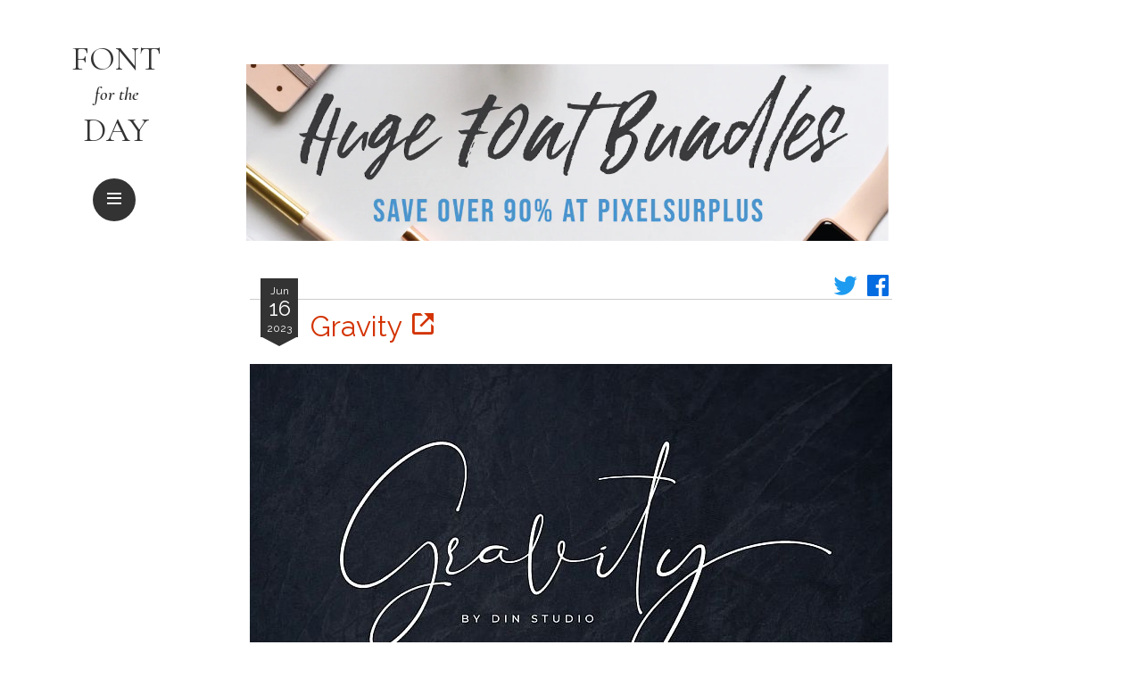

--- FILE ---
content_type: text/html; charset=UTF-8
request_url: https://feoh.design/font/script/gravity.html
body_size: 44705
content:
<!doctype html>
<html lang="ja" prefix="og: https://ogp.me/ns#">
<head>
	<meta charset="utf-8">
	<meta name="viewport" content="width=device-width,minimum-scale=1,initial-scale=1">
	<title>
Gravity &#8211; Font for the Day	</title>
	<meta name="description" content="本日語呂合わせで『無重力の日』だそうなのでこちら。ゆったりしたシグネチャースクリプト。ループの大きな読みやすいタイプで、4つのフォントに分かれていてそれぞれにグリフがちょっとずつ違う。小文字にはエンディングストロークのオ [&hellip;]">
	<meta name="author" content="宮里文崇">
	<meta name="thumbnail" content="https://feoh.design/font/wp-content/uploads/2023/06/gravity.jpg">
	<meta name="note:card" content="summary_large_image">
	<meta property="twitter:card" content="summary_large_image">
	<meta property="twitter:creator" content="@fumiyazato">
	<meta property="og:type" content="article">
	<meta property="og:title" content="Gravity">
	<meta property="og:image" content="https://feoh.design/font/wp-content/uploads/2023/06/gravity.jpg">
	<meta property="og:image:width" content="720">
	<meta property="og:image:height" content="480">
	<meta property="og:url" content="https://feoh.design/font/script/gravity.html">
	<meta property="og:description" content="本日語呂合わせで『無重力の日』だそうなのでこちら。ゆったりしたシグネチャースクリプト。ループの大きな読みやすいタイプで、4つのフォントに分かれていてそれぞれにグリフがちょっとずつ違う。小文字にはエンディングストロークのオ [&hellip;]">
	<meta property="og:site_name" content="Font for the Day">
	<meta property="fb:app_id" content="372298469506033">
	<link rel="icon" type="image/svg+xml" size="any" href="https://feoh.design/favicon.svg">
	<linK rel="apple-touch-icon" href="https://feoh.design/apple-touch-icon.png">
	<link rel="alternate" type="application/rss+xml" title="Font for the Day" href="https://feoh.design/font/feed">
	<link rel="canonical" href="https://feoh.design/font/script/gravity.html">
	<script async src="https://pagead2.googlesyndication.com/pagead/js/adsbygoogle.js?client=ca-pub-1373475182518146" crossorigin="anonymous"></script>
	<meta name='robots' content='max-image-preview:large' />
<link rel='dns-prefetch' href='//webfonts.sakura.ne.jp' />
<link rel='dns-prefetch' href='//fonts.googleapis.com' />
<link rel='dns-prefetch' href='//unpkg.com' />
<style id='wp-img-auto-sizes-contain-inline-css' type='text/css'>
img:is([sizes=auto i],[sizes^="auto," i]){contain-intrinsic-size:3000px 1500px}
/*# sourceURL=wp-img-auto-sizes-contain-inline-css */
</style>
<link rel='stylesheet' id='google-fonts-css' href='https://fonts.googleapis.com/css?family=Raleway%3A400%2C400i%2C700%2C700i%7CCormorant+Garamond%3A400%2C600i%2C700&#038;ver=6.9' type='text/css' media='all' />
<link rel='stylesheet' id='box-icons-css' href='https://unpkg.com/boxicons@2.1.4/css/boxicons.min.css' type='text/css' media='all' />
<link rel='stylesheet' id='fftd-css' href='https://feoh.design/font/wp-content/themes/fftd-2023/css/common.css?ver=1767256775' type='text/css' media='all' />
<style id='wp-block-library-inline-css' type='text/css'>
:root{--wp-block-synced-color:#7a00df;--wp-block-synced-color--rgb:122,0,223;--wp-bound-block-color:var(--wp-block-synced-color);--wp-editor-canvas-background:#ddd;--wp-admin-theme-color:#007cba;--wp-admin-theme-color--rgb:0,124,186;--wp-admin-theme-color-darker-10:#006ba1;--wp-admin-theme-color-darker-10--rgb:0,107,160.5;--wp-admin-theme-color-darker-20:#005a87;--wp-admin-theme-color-darker-20--rgb:0,90,135;--wp-admin-border-width-focus:2px}@media (min-resolution:192dpi){:root{--wp-admin-border-width-focus:1.5px}}.wp-element-button{cursor:pointer}:root .has-very-light-gray-background-color{background-color:#eee}:root .has-very-dark-gray-background-color{background-color:#313131}:root .has-very-light-gray-color{color:#eee}:root .has-very-dark-gray-color{color:#313131}:root .has-vivid-green-cyan-to-vivid-cyan-blue-gradient-background{background:linear-gradient(135deg,#00d084,#0693e3)}:root .has-purple-crush-gradient-background{background:linear-gradient(135deg,#34e2e4,#4721fb 50%,#ab1dfe)}:root .has-hazy-dawn-gradient-background{background:linear-gradient(135deg,#faaca8,#dad0ec)}:root .has-subdued-olive-gradient-background{background:linear-gradient(135deg,#fafae1,#67a671)}:root .has-atomic-cream-gradient-background{background:linear-gradient(135deg,#fdd79a,#004a59)}:root .has-nightshade-gradient-background{background:linear-gradient(135deg,#330968,#31cdcf)}:root .has-midnight-gradient-background{background:linear-gradient(135deg,#020381,#2874fc)}:root{--wp--preset--font-size--normal:16px;--wp--preset--font-size--huge:42px}.has-regular-font-size{font-size:1em}.has-larger-font-size{font-size:2.625em}.has-normal-font-size{font-size:var(--wp--preset--font-size--normal)}.has-huge-font-size{font-size:var(--wp--preset--font-size--huge)}.has-text-align-center{text-align:center}.has-text-align-left{text-align:left}.has-text-align-right{text-align:right}.has-fit-text{white-space:nowrap!important}#end-resizable-editor-section{display:none}.aligncenter{clear:both}.items-justified-left{justify-content:flex-start}.items-justified-center{justify-content:center}.items-justified-right{justify-content:flex-end}.items-justified-space-between{justify-content:space-between}.screen-reader-text{border:0;clip-path:inset(50%);height:1px;margin:-1px;overflow:hidden;padding:0;position:absolute;width:1px;word-wrap:normal!important}.screen-reader-text:focus{background-color:#ddd;clip-path:none;color:#444;display:block;font-size:1em;height:auto;left:5px;line-height:normal;padding:15px 23px 14px;text-decoration:none;top:5px;width:auto;z-index:100000}html :where(.has-border-color){border-style:solid}html :where([style*=border-top-color]){border-top-style:solid}html :where([style*=border-right-color]){border-right-style:solid}html :where([style*=border-bottom-color]){border-bottom-style:solid}html :where([style*=border-left-color]){border-left-style:solid}html :where([style*=border-width]){border-style:solid}html :where([style*=border-top-width]){border-top-style:solid}html :where([style*=border-right-width]){border-right-style:solid}html :where([style*=border-bottom-width]){border-bottom-style:solid}html :where([style*=border-left-width]){border-left-style:solid}html :where(img[class*=wp-image-]){height:auto;max-width:100%}:where(figure){margin:0 0 1em}html :where(.is-position-sticky){--wp-admin--admin-bar--position-offset:var(--wp-admin--admin-bar--height,0px)}@media screen and (max-width:600px){html :where(.is-position-sticky){--wp-admin--admin-bar--position-offset:0px}}

/*# sourceURL=wp-block-library-inline-css */
</style><style id='global-styles-inline-css' type='text/css'>
:root{--wp--preset--aspect-ratio--square: 1;--wp--preset--aspect-ratio--4-3: 4/3;--wp--preset--aspect-ratio--3-4: 3/4;--wp--preset--aspect-ratio--3-2: 3/2;--wp--preset--aspect-ratio--2-3: 2/3;--wp--preset--aspect-ratio--16-9: 16/9;--wp--preset--aspect-ratio--9-16: 9/16;--wp--preset--color--black: #000000;--wp--preset--color--cyan-bluish-gray: #abb8c3;--wp--preset--color--white: #ffffff;--wp--preset--color--pale-pink: #f78da7;--wp--preset--color--vivid-red: #cf2e2e;--wp--preset--color--luminous-vivid-orange: #ff6900;--wp--preset--color--luminous-vivid-amber: #fcb900;--wp--preset--color--light-green-cyan: #7bdcb5;--wp--preset--color--vivid-green-cyan: #00d084;--wp--preset--color--pale-cyan-blue: #8ed1fc;--wp--preset--color--vivid-cyan-blue: #0693e3;--wp--preset--color--vivid-purple: #9b51e0;--wp--preset--gradient--vivid-cyan-blue-to-vivid-purple: linear-gradient(135deg,rgb(6,147,227) 0%,rgb(155,81,224) 100%);--wp--preset--gradient--light-green-cyan-to-vivid-green-cyan: linear-gradient(135deg,rgb(122,220,180) 0%,rgb(0,208,130) 100%);--wp--preset--gradient--luminous-vivid-amber-to-luminous-vivid-orange: linear-gradient(135deg,rgb(252,185,0) 0%,rgb(255,105,0) 100%);--wp--preset--gradient--luminous-vivid-orange-to-vivid-red: linear-gradient(135deg,rgb(255,105,0) 0%,rgb(207,46,46) 100%);--wp--preset--gradient--very-light-gray-to-cyan-bluish-gray: linear-gradient(135deg,rgb(238,238,238) 0%,rgb(169,184,195) 100%);--wp--preset--gradient--cool-to-warm-spectrum: linear-gradient(135deg,rgb(74,234,220) 0%,rgb(151,120,209) 20%,rgb(207,42,186) 40%,rgb(238,44,130) 60%,rgb(251,105,98) 80%,rgb(254,248,76) 100%);--wp--preset--gradient--blush-light-purple: linear-gradient(135deg,rgb(255,206,236) 0%,rgb(152,150,240) 100%);--wp--preset--gradient--blush-bordeaux: linear-gradient(135deg,rgb(254,205,165) 0%,rgb(254,45,45) 50%,rgb(107,0,62) 100%);--wp--preset--gradient--luminous-dusk: linear-gradient(135deg,rgb(255,203,112) 0%,rgb(199,81,192) 50%,rgb(65,88,208) 100%);--wp--preset--gradient--pale-ocean: linear-gradient(135deg,rgb(255,245,203) 0%,rgb(182,227,212) 50%,rgb(51,167,181) 100%);--wp--preset--gradient--electric-grass: linear-gradient(135deg,rgb(202,248,128) 0%,rgb(113,206,126) 100%);--wp--preset--gradient--midnight: linear-gradient(135deg,rgb(2,3,129) 0%,rgb(40,116,252) 100%);--wp--preset--font-size--small: 13px;--wp--preset--font-size--medium: 20px;--wp--preset--font-size--large: 36px;--wp--preset--font-size--x-large: 42px;--wp--preset--spacing--20: 0.44rem;--wp--preset--spacing--30: 0.67rem;--wp--preset--spacing--40: 1rem;--wp--preset--spacing--50: 1.5rem;--wp--preset--spacing--60: 2.25rem;--wp--preset--spacing--70: 3.38rem;--wp--preset--spacing--80: 5.06rem;--wp--preset--shadow--natural: 6px 6px 9px rgba(0, 0, 0, 0.2);--wp--preset--shadow--deep: 12px 12px 50px rgba(0, 0, 0, 0.4);--wp--preset--shadow--sharp: 6px 6px 0px rgba(0, 0, 0, 0.2);--wp--preset--shadow--outlined: 6px 6px 0px -3px rgb(255, 255, 255), 6px 6px rgb(0, 0, 0);--wp--preset--shadow--crisp: 6px 6px 0px rgb(0, 0, 0);}:where(.is-layout-flex){gap: 0.5em;}:where(.is-layout-grid){gap: 0.5em;}body .is-layout-flex{display: flex;}.is-layout-flex{flex-wrap: wrap;align-items: center;}.is-layout-flex > :is(*, div){margin: 0;}body .is-layout-grid{display: grid;}.is-layout-grid > :is(*, div){margin: 0;}:where(.wp-block-columns.is-layout-flex){gap: 2em;}:where(.wp-block-columns.is-layout-grid){gap: 2em;}:where(.wp-block-post-template.is-layout-flex){gap: 1.25em;}:where(.wp-block-post-template.is-layout-grid){gap: 1.25em;}.has-black-color{color: var(--wp--preset--color--black) !important;}.has-cyan-bluish-gray-color{color: var(--wp--preset--color--cyan-bluish-gray) !important;}.has-white-color{color: var(--wp--preset--color--white) !important;}.has-pale-pink-color{color: var(--wp--preset--color--pale-pink) !important;}.has-vivid-red-color{color: var(--wp--preset--color--vivid-red) !important;}.has-luminous-vivid-orange-color{color: var(--wp--preset--color--luminous-vivid-orange) !important;}.has-luminous-vivid-amber-color{color: var(--wp--preset--color--luminous-vivid-amber) !important;}.has-light-green-cyan-color{color: var(--wp--preset--color--light-green-cyan) !important;}.has-vivid-green-cyan-color{color: var(--wp--preset--color--vivid-green-cyan) !important;}.has-pale-cyan-blue-color{color: var(--wp--preset--color--pale-cyan-blue) !important;}.has-vivid-cyan-blue-color{color: var(--wp--preset--color--vivid-cyan-blue) !important;}.has-vivid-purple-color{color: var(--wp--preset--color--vivid-purple) !important;}.has-black-background-color{background-color: var(--wp--preset--color--black) !important;}.has-cyan-bluish-gray-background-color{background-color: var(--wp--preset--color--cyan-bluish-gray) !important;}.has-white-background-color{background-color: var(--wp--preset--color--white) !important;}.has-pale-pink-background-color{background-color: var(--wp--preset--color--pale-pink) !important;}.has-vivid-red-background-color{background-color: var(--wp--preset--color--vivid-red) !important;}.has-luminous-vivid-orange-background-color{background-color: var(--wp--preset--color--luminous-vivid-orange) !important;}.has-luminous-vivid-amber-background-color{background-color: var(--wp--preset--color--luminous-vivid-amber) !important;}.has-light-green-cyan-background-color{background-color: var(--wp--preset--color--light-green-cyan) !important;}.has-vivid-green-cyan-background-color{background-color: var(--wp--preset--color--vivid-green-cyan) !important;}.has-pale-cyan-blue-background-color{background-color: var(--wp--preset--color--pale-cyan-blue) !important;}.has-vivid-cyan-blue-background-color{background-color: var(--wp--preset--color--vivid-cyan-blue) !important;}.has-vivid-purple-background-color{background-color: var(--wp--preset--color--vivid-purple) !important;}.has-black-border-color{border-color: var(--wp--preset--color--black) !important;}.has-cyan-bluish-gray-border-color{border-color: var(--wp--preset--color--cyan-bluish-gray) !important;}.has-white-border-color{border-color: var(--wp--preset--color--white) !important;}.has-pale-pink-border-color{border-color: var(--wp--preset--color--pale-pink) !important;}.has-vivid-red-border-color{border-color: var(--wp--preset--color--vivid-red) !important;}.has-luminous-vivid-orange-border-color{border-color: var(--wp--preset--color--luminous-vivid-orange) !important;}.has-luminous-vivid-amber-border-color{border-color: var(--wp--preset--color--luminous-vivid-amber) !important;}.has-light-green-cyan-border-color{border-color: var(--wp--preset--color--light-green-cyan) !important;}.has-vivid-green-cyan-border-color{border-color: var(--wp--preset--color--vivid-green-cyan) !important;}.has-pale-cyan-blue-border-color{border-color: var(--wp--preset--color--pale-cyan-blue) !important;}.has-vivid-cyan-blue-border-color{border-color: var(--wp--preset--color--vivid-cyan-blue) !important;}.has-vivid-purple-border-color{border-color: var(--wp--preset--color--vivid-purple) !important;}.has-vivid-cyan-blue-to-vivid-purple-gradient-background{background: var(--wp--preset--gradient--vivid-cyan-blue-to-vivid-purple) !important;}.has-light-green-cyan-to-vivid-green-cyan-gradient-background{background: var(--wp--preset--gradient--light-green-cyan-to-vivid-green-cyan) !important;}.has-luminous-vivid-amber-to-luminous-vivid-orange-gradient-background{background: var(--wp--preset--gradient--luminous-vivid-amber-to-luminous-vivid-orange) !important;}.has-luminous-vivid-orange-to-vivid-red-gradient-background{background: var(--wp--preset--gradient--luminous-vivid-orange-to-vivid-red) !important;}.has-very-light-gray-to-cyan-bluish-gray-gradient-background{background: var(--wp--preset--gradient--very-light-gray-to-cyan-bluish-gray) !important;}.has-cool-to-warm-spectrum-gradient-background{background: var(--wp--preset--gradient--cool-to-warm-spectrum) !important;}.has-blush-light-purple-gradient-background{background: var(--wp--preset--gradient--blush-light-purple) !important;}.has-blush-bordeaux-gradient-background{background: var(--wp--preset--gradient--blush-bordeaux) !important;}.has-luminous-dusk-gradient-background{background: var(--wp--preset--gradient--luminous-dusk) !important;}.has-pale-ocean-gradient-background{background: var(--wp--preset--gradient--pale-ocean) !important;}.has-electric-grass-gradient-background{background: var(--wp--preset--gradient--electric-grass) !important;}.has-midnight-gradient-background{background: var(--wp--preset--gradient--midnight) !important;}.has-small-font-size{font-size: var(--wp--preset--font-size--small) !important;}.has-medium-font-size{font-size: var(--wp--preset--font-size--medium) !important;}.has-large-font-size{font-size: var(--wp--preset--font-size--large) !important;}.has-x-large-font-size{font-size: var(--wp--preset--font-size--x-large) !important;}
/*# sourceURL=global-styles-inline-css */
</style>

<style id='classic-theme-styles-inline-css' type='text/css'>
/*! This file is auto-generated */
.wp-block-button__link{color:#fff;background-color:#32373c;border-radius:9999px;box-shadow:none;text-decoration:none;padding:calc(.667em + 2px) calc(1.333em + 2px);font-size:1.125em}.wp-block-file__button{background:#32373c;color:#fff;text-decoration:none}
/*# sourceURL=/wp-includes/css/classic-themes.min.css */
</style>
<script type="text/javascript" src="https://webfonts.sakura.ne.jp/js/sakurav3.js?ver=6.9" id="morisawa-js"></script>
<script type="text/javascript" src="https://feoh.design/font/wp-includes/js/jquery/jquery.min.js?ver=3.7.1" id="jquery-core-js"></script>
<script type="text/javascript" src="https://feoh.design/font/wp-includes/js/jquery/jquery-migrate.min.js?ver=3.4.1" id="jquery-migrate-js"></script>
<script type="text/javascript" src="https://feoh.design/font/wp-content/themes/fftd-2023/js/common.js?ver=1684735143" id="fftd-js"></script>
<link rel="https://api.w.org/" href="https://feoh.design/font/wp-json/" /><link rel="alternate" title="JSON" type="application/json" href="https://feoh.design/font/wp-json/wp/v2/posts/9253" /><link rel="canonical" href="https://feoh.design/font/script/gravity.html" />
<link rel='shortlink' href='https://feoh.design/font/?p=9253' />
<meta name="generator" content="performance-lab 4.0.1; plugins: ">
		<script>
		(function(c,l,a,r,i,t,y){
			c[a]=c[a]||function(){(c[a].q=c[a].q||[]).push(arguments)};
			t=l.createElement(r);t.async=1;t.src="https://www.clarity.ms/tag/"+i;
			y=l.getElementsByTagName(r)[0];y.parentNode.insertBefore(t,y);
		})(window, document, "clarity", "script", "g6782jrmkx");
	</script>
		<script async src="https://www.googletagmanager.com/gtag/js?id=G-BWJZSJN50E"></script>
	<script>
		window.dataLayer = window.dataLayer || [];
		function gtag(){dataLayer.push(arguments);}
		gtag('js', new Date());

		gtag('config', 'G-BWJZSJN50E');
	</script>
	<!--
		<PageMap>
			<DataObject type="thumbnail">
				<Attribute name="src" value="https://feoh.design/font/wp-content/uploads/2023/06/gravity.jpg">
				<Attribute name="width" value="720">
				<Attribute name="height" value="480">
			</DataObject>
		</PageMap>
	-->
</head>
<body>
	<header id="header">
		<button id="toggle" type="button"><i class="bx bx-menu bx-tada-hover"></i></button>
		<h1><a href="https://feoh.design/font/">Font <span>for the</span> Day</a></h1>
	</header>

	
	<div id="overall"></div>

	<nav id="nav">
		<form method="get" action="https://feoh.design/font/" target="_top" class="search-form">
			<input type="hidden" name="orderby" value="date">
			<input type="hidden" name="order" value="desc">
			<div>
				<input type="search" name="s" value="" placeholder="検索" required>
			</div>
			<button><i class="bx bx-search-alt"></i></button>
		</form>
		<ul>
			<li><a href="https://feoh.design/font/"><i class="bx bx-home"></i> ホーム</a></li>
			<li>
				<span>カテゴリー:</span>
				<ul>
										<li><a href="https://feoh.design/font/category/sans-serif">サンセリフ (592)</a></li>
										<li><a href="https://feoh.design/font/category/serif">セリフ (563)</a></li>
										<li><a href="https://feoh.design/font/category/slab-serif">スラブセリフ (76)</a></li>
										<li><a href="https://feoh.design/font/category/script">スクリプト (688)</a></li>
										<li><a href="https://feoh.design/font/category/display">ディスプレイ (1284)</a></li>
										<li><a href="https://feoh.design/font/category/blackletter">ブラックレター (54)</a></li>
										<li><a href="https://feoh.design/font/category/symbols">シンボル (43)</a></li>
									</ul>
			</li>
			<li><a href="https://feoh.design/font/recommend-tags">必見のお勧めタグ</a></li>
			<li><a href="https://feoh.design/font/ranking">人気ランキング</a></li>
			<li>
				<details>
					<summary>月別アーカイブ <i class="bx bx-caret-down"></i></summary>
					<ul>
												<li>
							<a href="https://feoh.design/font/2026/">2026年</a>
							<ul>
																<li><a href="https://feoh.design/font/2026/01/">1月</a></li>
															</ul>
						</li>
												<li>
							<a href="https://feoh.design/font/2025/">2025年</a>
							<ul>
																<li><a href="https://feoh.design/font/2025/01/">1月</a></li>
																<li><a href="https://feoh.design/font/2025/02/">2月</a></li>
																<li><a href="https://feoh.design/font/2025/03/">3月</a></li>
																<li><a href="https://feoh.design/font/2025/04/">4月</a></li>
																<li><a href="https://feoh.design/font/2025/05/">5月</a></li>
																<li><a href="https://feoh.design/font/2025/06/">6月</a></li>
																<li><a href="https://feoh.design/font/2025/07/">7月</a></li>
																<li><a href="https://feoh.design/font/2025/08/">8月</a></li>
																<li><a href="https://feoh.design/font/2025/09/">9月</a></li>
																<li><a href="https://feoh.design/font/2025/10/">10月</a></li>
																<li><a href="https://feoh.design/font/2025/11/">11月</a></li>
																<li><a href="https://feoh.design/font/2025/12/">12月</a></li>
															</ul>
						</li>
												<li>
							<a href="https://feoh.design/font/2024/">2024年</a>
							<ul>
																<li><a href="https://feoh.design/font/2024/01/">1月</a></li>
																<li><a href="https://feoh.design/font/2024/02/">2月</a></li>
																<li><a href="https://feoh.design/font/2024/03/">3月</a></li>
																<li><a href="https://feoh.design/font/2024/04/">4月</a></li>
																<li><a href="https://feoh.design/font/2024/05/">5月</a></li>
																<li><a href="https://feoh.design/font/2024/06/">6月</a></li>
																<li><a href="https://feoh.design/font/2024/07/">7月</a></li>
																<li><a href="https://feoh.design/font/2024/08/">8月</a></li>
																<li><a href="https://feoh.design/font/2024/09/">9月</a></li>
																<li><a href="https://feoh.design/font/2024/10/">10月</a></li>
																<li><a href="https://feoh.design/font/2024/11/">11月</a></li>
																<li><a href="https://feoh.design/font/2024/12/">12月</a></li>
															</ul>
						</li>
												<li>
							<a href="https://feoh.design/font/2023/">2023年</a>
							<ul>
																<li><a href="https://feoh.design/font/2023/01/">1月</a></li>
																<li><a href="https://feoh.design/font/2023/02/">2月</a></li>
																<li><a href="https://feoh.design/font/2023/03/">3月</a></li>
																<li><a href="https://feoh.design/font/2023/04/">4月</a></li>
																<li><a href="https://feoh.design/font/2023/05/">5月</a></li>
																<li><a href="https://feoh.design/font/2023/06/">6月</a></li>
																<li><a href="https://feoh.design/font/2023/07/">7月</a></li>
																<li><a href="https://feoh.design/font/2023/08/">8月</a></li>
																<li><a href="https://feoh.design/font/2023/09/">9月</a></li>
																<li><a href="https://feoh.design/font/2023/10/">10月</a></li>
																<li><a href="https://feoh.design/font/2023/11/">11月</a></li>
																<li><a href="https://feoh.design/font/2023/12/">12月</a></li>
															</ul>
						</li>
												<li>
							<a href="https://feoh.design/font/2022/">2022年</a>
							<ul>
																<li><a href="https://feoh.design/font/2022/01/">1月</a></li>
																<li><a href="https://feoh.design/font/2022/02/">2月</a></li>
																<li><a href="https://feoh.design/font/2022/03/">3月</a></li>
																<li><a href="https://feoh.design/font/2022/04/">4月</a></li>
																<li><a href="https://feoh.design/font/2022/05/">5月</a></li>
																<li><a href="https://feoh.design/font/2022/06/">6月</a></li>
																<li><a href="https://feoh.design/font/2022/07/">7月</a></li>
																<li><a href="https://feoh.design/font/2022/08/">8月</a></li>
																<li><a href="https://feoh.design/font/2022/09/">9月</a></li>
																<li><a href="https://feoh.design/font/2022/10/">10月</a></li>
																<li><a href="https://feoh.design/font/2022/11/">11月</a></li>
																<li><a href="https://feoh.design/font/2022/12/">12月</a></li>
															</ul>
						</li>
												<li>
							<a href="https://feoh.design/font/2021/">2021年</a>
							<ul>
																<li><a href="https://feoh.design/font/2021/01/">1月</a></li>
																<li><a href="https://feoh.design/font/2021/02/">2月</a></li>
																<li><a href="https://feoh.design/font/2021/03/">3月</a></li>
																<li><a href="https://feoh.design/font/2021/04/">4月</a></li>
																<li><a href="https://feoh.design/font/2021/05/">5月</a></li>
																<li><a href="https://feoh.design/font/2021/06/">6月</a></li>
																<li><a href="https://feoh.design/font/2021/07/">7月</a></li>
																<li><a href="https://feoh.design/font/2021/08/">8月</a></li>
																<li><a href="https://feoh.design/font/2021/09/">9月</a></li>
																<li><a href="https://feoh.design/font/2021/10/">10月</a></li>
																<li><a href="https://feoh.design/font/2021/11/">11月</a></li>
																<li><a href="https://feoh.design/font/2021/12/">12月</a></li>
															</ul>
						</li>
												<li>
							<a href="https://feoh.design/font/2020/">2020年</a>
							<ul>
																<li><a href="https://feoh.design/font/2020/01/">1月</a></li>
																<li><a href="https://feoh.design/font/2020/02/">2月</a></li>
																<li><a href="https://feoh.design/font/2020/03/">3月</a></li>
																<li><a href="https://feoh.design/font/2020/04/">4月</a></li>
																<li><a href="https://feoh.design/font/2020/05/">5月</a></li>
																<li><a href="https://feoh.design/font/2020/06/">6月</a></li>
																<li><a href="https://feoh.design/font/2020/07/">7月</a></li>
																<li><a href="https://feoh.design/font/2020/08/">8月</a></li>
																<li><a href="https://feoh.design/font/2020/09/">9月</a></li>
																<li><a href="https://feoh.design/font/2020/10/">10月</a></li>
																<li><a href="https://feoh.design/font/2020/11/">11月</a></li>
																<li><a href="https://feoh.design/font/2020/12/">12月</a></li>
															</ul>
						</li>
												<li>
							<a href="https://feoh.design/font/2019/">2019年</a>
							<ul>
																<li><a href="https://feoh.design/font/2019/01/">1月</a></li>
																<li><a href="https://feoh.design/font/2019/02/">2月</a></li>
																<li><a href="https://feoh.design/font/2019/03/">3月</a></li>
																<li><a href="https://feoh.design/font/2019/04/">4月</a></li>
																<li><a href="https://feoh.design/font/2019/05/">5月</a></li>
																<li><a href="https://feoh.design/font/2019/06/">6月</a></li>
																<li><a href="https://feoh.design/font/2019/07/">7月</a></li>
																<li><a href="https://feoh.design/font/2019/08/">8月</a></li>
																<li><a href="https://feoh.design/font/2019/09/">9月</a></li>
																<li><a href="https://feoh.design/font/2019/10/">10月</a></li>
																<li><a href="https://feoh.design/font/2019/11/">11月</a></li>
																<li><a href="https://feoh.design/font/2019/12/">12月</a></li>
															</ul>
						</li>
												<li>
							<a href="https://feoh.design/font/2018/">2018年</a>
							<ul>
																<li><a href="https://feoh.design/font/2018/01/">1月</a></li>
																<li><a href="https://feoh.design/font/2018/02/">2月</a></li>
																<li><a href="https://feoh.design/font/2018/03/">3月</a></li>
																<li><a href="https://feoh.design/font/2018/04/">4月</a></li>
																<li><a href="https://feoh.design/font/2018/05/">5月</a></li>
																<li><a href="https://feoh.design/font/2018/06/">6月</a></li>
																<li><a href="https://feoh.design/font/2018/07/">7月</a></li>
																<li><a href="https://feoh.design/font/2018/08/">8月</a></li>
																<li><a href="https://feoh.design/font/2018/09/">9月</a></li>
																<li><a href="https://feoh.design/font/2018/10/">10月</a></li>
																<li><a href="https://feoh.design/font/2018/11/">11月</a></li>
																<li><a href="https://feoh.design/font/2018/12/">12月</a></li>
															</ul>
						</li>
												<li>
							<a href="https://feoh.design/font/2017/">2017年</a>
							<ul>
																<li><a href="https://feoh.design/font/2017/01/">1月</a></li>
																<li><a href="https://feoh.design/font/2017/02/">2月</a></li>
																<li><a href="https://feoh.design/font/2017/03/">3月</a></li>
																<li><a href="https://feoh.design/font/2017/04/">4月</a></li>
																<li><a href="https://feoh.design/font/2017/05/">5月</a></li>
																<li><a href="https://feoh.design/font/2017/06/">6月</a></li>
																<li><a href="https://feoh.design/font/2017/07/">7月</a></li>
																<li><a href="https://feoh.design/font/2017/08/">8月</a></li>
																<li><a href="https://feoh.design/font/2017/09/">9月</a></li>
																<li><a href="https://feoh.design/font/2017/10/">10月</a></li>
																<li><a href="https://feoh.design/font/2017/11/">11月</a></li>
																<li><a href="https://feoh.design/font/2017/12/">12月</a></li>
															</ul>
						</li>
												<li>
							<a href="https://feoh.design/font/2016/">2016年</a>
							<ul>
																<li><a href="https://feoh.design/font/2016/01/">1月</a></li>
																<li><a href="https://feoh.design/font/2016/02/">2月</a></li>
																<li><a href="https://feoh.design/font/2016/03/">3月</a></li>
																<li><a href="https://feoh.design/font/2016/04/">4月</a></li>
																<li><a href="https://feoh.design/font/2016/05/">5月</a></li>
																<li><a href="https://feoh.design/font/2016/06/">6月</a></li>
																<li><a href="https://feoh.design/font/2016/07/">7月</a></li>
																<li><a href="https://feoh.design/font/2016/08/">8月</a></li>
																<li><a href="https://feoh.design/font/2016/09/">9月</a></li>
																<li><a href="https://feoh.design/font/2016/10/">10月</a></li>
																<li><a href="https://feoh.design/font/2016/11/">11月</a></li>
																<li><a href="https://feoh.design/font/2016/12/">12月</a></li>
															</ul>
						</li>
												<li>
							<a href="https://feoh.design/font/2015/">2015年</a>
							<ul>
																<li><a href="https://feoh.design/font/2015/01/">1月</a></li>
																<li><a href="https://feoh.design/font/2015/02/">2月</a></li>
																<li><a href="https://feoh.design/font/2015/03/">3月</a></li>
																<li><a href="https://feoh.design/font/2015/04/">4月</a></li>
																<li><a href="https://feoh.design/font/2015/05/">5月</a></li>
																<li><a href="https://feoh.design/font/2015/06/">6月</a></li>
																<li><a href="https://feoh.design/font/2015/07/">7月</a></li>
																<li><a href="https://feoh.design/font/2015/08/">8月</a></li>
																<li><a href="https://feoh.design/font/2015/09/">9月</a></li>
																<li><a href="https://feoh.design/font/2015/10/">10月</a></li>
																<li><a href="https://feoh.design/font/2015/11/">11月</a></li>
																<li><a href="https://feoh.design/font/2015/12/">12月</a></li>
															</ul>
						</li>
												<li>
							<a href="https://feoh.design/font/2014/">2014年</a>
							<ul>
																<li><a href="https://feoh.design/font/2014/01/">1月</a></li>
																<li><a href="https://feoh.design/font/2014/02/">2月</a></li>
																<li><a href="https://feoh.design/font/2014/03/">3月</a></li>
																<li><a href="https://feoh.design/font/2014/04/">4月</a></li>
																<li><a href="https://feoh.design/font/2014/05/">5月</a></li>
																<li><a href="https://feoh.design/font/2014/06/">6月</a></li>
																<li><a href="https://feoh.design/font/2014/07/">7月</a></li>
																<li><a href="https://feoh.design/font/2014/08/">8月</a></li>
																<li><a href="https://feoh.design/font/2014/09/">9月</a></li>
																<li><a href="https://feoh.design/font/2014/10/">10月</a></li>
																<li><a href="https://feoh.design/font/2014/11/">11月</a></li>
																<li><a href="https://feoh.design/font/2014/12/">12月</a></li>
															</ul>
						</li>
											</ul>
				</details>
			</li>
			<li><a href="https://feoh.design/font/category/books">関連書籍</a></li>
			<li><a href="https://note.com/fumitakamiyazato/n/nba1b4e3a598e" target="_blank">フォント購入方法 <i class="bx bx-link-external"></i></a></li>
			<li><a href="https://feoh.design/font/glossary">用語集</a></li>
			<li><a href="https://feoh.design/font/link">リンク集</a></li>
			<li><a href="https://feoh.design/font/about">ブログについて</a></li>
			<li>
				<a class="icon" href="https://twitter.com/share?url=https%3A%2F%2Ffeoh.design%2Ffont%2F&amp;text=Font+for+the+Day&amp;hashtags=FontForTheDay" target="_blank"><i class="bx bxl-twitter bx-sm"></i></a>
				<a class="icon" href="https://www.facebook.com/share.php?u=https%3A%2F%2Ffeoh.design%2Ffont%2F" target="_blank"><i class="bx bxl-facebook-square bx-sm"></i></a>
				<a class="icon" href="https://feoh.design/font/feed"><i class="bx bx-rss bx-sm"></i></a>
				<a href="https://feedly.com/i/subscription/feed%2Fhttps%3A%2F%2Ffeoh.design%2Ffont%2Ffeed" class="icon" target="_blank"><img id="feedlyFollow" src="https://s1.feedly.com/legacy/feedly-follow-rectangle-volume-medium_2x.png" alt="follow us in feedly" width="71" height="28"></a>
			</li>
		</ul>
		<a href="https://blog.with2.net/link/?id=2101138&cid=1830" title="グラフィックデザインランキング" target="_blank" class="with2"><img width="110" height="31" src="https://blog.with2.net/img/banner/c/banner_1/br_c_1830_1.gif"></a>
	</nav>

	<main>
				<div class="ad728" style="width:728px; margin: 2rem auto">
		<a href="https://www.pixelsurplus.com?ref=ndg3ntj" target="_blank"><img src="https://cdn.shopify.com/s/files/1/1454/7324/files/1200x628_copy.jpg?v=1591812486" width="720" height="377" alt="PixelSurplus"></a>		</div>
		<div class="container">
	<article class="article font" id="post-9253">
			<div class="header">
		<h2 class="title">
									<a href="https://www.kqzyfj.com/click-100665016-15168186?url=https%3A%2F%2Fcreativemarket.com%2Fdonism%2F2752663-Gravity-Handwritten" target="_blank">Gravity <i class='bx bx-link-external'></i></a>
								</h2>
		<time class="publish" datetime="2023-06-16T15:43:44+09:00">
			Jun <span>16</span> 2023		</time>
		<div class="shares">
						<a class="twitter" href="https://x.com/intent/post?url=https%3A%2F%2Ffeoh.design%2Ffont%2Fscript%2Fgravity.html&amp;text=Gravity+@fumiyazato&amp;hashtags=FontForTheDay" target="_blank" title="Twitterでシェア"><i class="bx bxl-twitter"></i></a>
			<a class="facebook" href="https://www.facebook.com/share.php?u=https%3A%2F%2Ffeoh.design%2Ffont%2Fscript%2Fgravity.html" target="_blank" title="Facebookでシェア"><i class="bx bxl-facebook-square"></i></a>
		</div>
	</div>
	<div class="img landscape">
		<a href="https://www.kqzyfj.com/click-100665016-15168186?url=https%3A%2F%2Fcreativemarket.com%2Fdonism%2F2752663-Gravity-Handwritten" title="Gravity の購入ページへ" target="_blank"><img src="https://feoh.design/font/wp-content/uploads/2023/06/gravity.jpg" width="720" height="480" alt="Gravity"></a>	</div>
	<div class="content-wrap">
		<div class="description">
			<p>本日語呂合わせで『無重力の日』だそうなのでこちら。ゆったりしたシグネチャースクリプト。ループの大きな読みやすいタイプで、4つのフォントに分かれていてそれぞれにグリフがちょっとずつ違う。小文字にはエンディングストロークのオルタネートとリガチャーが多数あり。名前に反して理系っぽい雰囲気はまったくない（笑）。</p>
		</div>
		<div class="buy">
						<a href="https://www.kqzyfj.com/click-100665016-15168186?url=https%3A%2F%2Fcreativemarket.com%2Fdonism%2F2752663-Gravity-Handwritten" target="_blank" class="cmarket">
				<i class="bx bxs-cart bx-burst-hover"></i><br>
				<small>with<br>Creative<br>Market</small>
			</a>
					</div>
	</div>
	<ul class="tags"><li><a href="https://feoh.design/font/tag/handwriting" rel="tag">handwriting</a></li><li><a href="https://feoh.design/font/tag/organic" rel="tag">organic</a></li><li><a href="https://feoh.design/font/tag/signature" rel="tag">signature</a></li></ul>	<div class="profile">
		<div class="p-row">
			<div class="label">Category(s)</div>
			<div class="value"><a href="https://feoh.design/font/category/script" rel="category tag">Script</a></div>
		</div>
		<div class="p-row">
			<div class="label">Design Date</div>
			<div class="value">2018</div>
		</div>
		<div class="p-row">
			<div class="label">Designer(s)</div>
			<div class="value">
				<a href="https://feoh.design/font/?s=&amp;orderby=date&amp;order=DESC"></a>			</div>
		</div>
		<div class="p-row">
			<div class="label">Publisher</div>
			<div class="value">
								<a href="https://feoh.design/font/?s=DIN+Studio&amp;orderby=date&amp;order=DESC">DIN Studio</a>
			</div>
		</div>
	</div>
</article>

<script type="application/ld+json">
{
	"@context": "https://schema.org/",
	"@type": "BlogPosting",
	"name": "Gravity",
	"headline": "Gravity",
	"url": "https://feoh.design/font/script/gravity.html",
	"description": "本日語呂合わせで『無重力の日』だそうなのでこちら。ゆったりしたシグネチャースクリプト。ループの大きな読みやすいタイプで、4つのフォントに分かれていてそれぞれにグリフがちょっとずつ違う。小文字にはエンディングストロークのオ [&hellip;]",
	"datePublished": "2023-06-16T15:43:44+09:00",
	"dateModified": "2023-06-16T15:43:44+09:00",
	"image": "https://feoh.design/font/wp-content/uploads/2023/06/gravity.jpg",
	"isPartOf": {
		"@type": "Blog",
		"@id": "https://feoh.design/font/",
		"name": "Font for the Day"
	},
	"author": {
		"@type": "Person",
		"name": "宮里文崇",
		"jobTitle": "Graphic/Web Designer, Calligrapher",
		"additionalName": "Fumitaka Miyazato",
		"url": "https://feoh.design/"
	},
	"publisher": {
		"@type": "Organization",
		"name": "feoh design",
		"url": "https://feoh.design/",
		"address": {
			"@type": "PostalAddress",
			"addressLocality": "那覇市",
			"addressRegion": "沖縄県",
			"addressCountry": "JP"
		}
	}
}
</script>
	<ul class="pager">
		<li class="prev"><a href="https://feoh.design/font/sans-serif/scala-sans.html" rel="prev">&laquo; Prev</a></li>		<li class="next"><a href="https://feoh.design/font/books/font-making-with-glyphs.html" rel="next">Next &raquo;</a></li>	</ul>
</div>
		<div class="container">
						<a href="https://note.com/fumitakamiyazato/n/nba1b4e3a598e" class="htb" target="_blank">
	<div class="htb-img">
		<img src="https://assets.st-note.com/production/uploads/images/34849241/rectangle_large_type_2_788a1366d46a529be882e140997f1c3f.png?width=800" width="800" height="419" alt="海外サイトでの欧文フォント（英語フォント）の購入方法">
	</div>
	<div class="htb-txt">
		<strong>海外サイトでの欧文フォント（英語フォント）の購入方法</strong>
		購入方法を note で解説しています。英語でもだいじょうぶ！ <i class='bx bx-link-external'></i>
	</div>
</a>
		</div>

		<div class="ad300x2">
			<div>
				<a class="coconala-banner" href="https://coconala.com/services/1093112" target="_blank">
					<div class="coconala-img"><img src="https://service-cdn.coconala.com/resize/1220/1240/service_images/original/3e011037-5898143.png" alt="シンプルモダンでおしゃれな欧文ロゴをデザインします"></div>
					<div class="coconala-text">
						<div class="coconala-logo">
							<img src="https://feoh.design/font/wp-content/themes/fftd-2023/img/coconala-logo.svg" width="100" alt="ココナラ">
						</div>
						<p class="coconala-title">シンプルモダンでおしゃれな欧文ロゴをデザインします</p>
						<div class="coconala-user">
							<div class="coconala-user-icon"><img src="https://dplhqivlpbfks.cloudfront.net/resize/coconala_profile/240x240/4b9b96265f2dde72497f4f1f9c924425c563ba4fcef9f0f6f6ee0a8f4431721e/original/22802294/10d502c9544f813f6106c95c9c649e537306f1ee51f2ed4dc321a4f6da16d3d5.png"></div>
							<div class="coconala-user-name">
								<p>feoh design</p>
							</div>
						</div>
						<div class="coconala-footer">
							<div class="coconala-stars">
								<p><span><i class="bx bxs-star"></i> 5.0</span> (22)</p>
							</div>
							<div class="coconala-price">
								<p><span>50,000</span>円</p>
							</div>
						</div>
					</div>
				</a>
			</div>
			<div>
				<a class="coconala-banner" href="https://coconala.com/services/1092262" target="_blank">
					<div class="coconala-img"><img src="https://service-cdn.coconala.com/resize/1220/1240/service_images/original/b2c4dd3c-5784793.png" alt="シンプルモダンでおしゃれな欧文ロゴをデザインします"></div>
					<div class="coconala-text">
						<div class="coconala-logo"><img src="https://feoh.design/font/wp-content/themes/fftd-2023/img/coconala-logo.svg" width="100" alt="ココナラ"></div>
						<p class="coconala-title">筆記体でおしゃれなサイン風英文ロゴをデザインします</p>
						<div class="coconala-user">
							<div class="coconala-user-icon"><img src="https://dplhqivlpbfks.cloudfront.net/resize/coconala_profile/240x240/4b9b96265f2dde72497f4f1f9c924425c563ba4fcef9f0f6f6ee0a8f4431721e/original/22802294/10d502c9544f813f6106c95c9c649e537306f1ee51f2ed4dc321a4f6da16d3d5.png"></div>
							<div class="coconala-user-name">
								<p>feoh design</p>
							</div>
						</div>
						<div class="coconala-footer">
							<div class="coconala-stars">
								<p><span><i class="bx bxs-star"></i> 4.9</span> (48)</p>
							</div>
							<div class="coconala-price">
								<p><span>10,000</span>円</p>
							</div>
						</div>
					</div>
				</a>
			</div>
		</div>

			</main>

	<footer>
		<div class="container">
			<img src="/img/logo-icon-g.png" width="60" height="60" alt="" id="portrait">
			<p>
				<span id="fumitaka">宮里文崇</span><br>
				<i>Fumitaka Miyazato</i>
			</p>
			<p>
				グラフィック・Web デザイナー、カリグラファー。<br>
				プログラマーを経た後、<br>
				デザインを独学し2000年より独立開業。<br>
				カリグラフィー（西洋書道）技術を習得し、<br>
				欧文書体に詳しい。<a href="https://www.jagda.or.jp/" target="_blank">JAGDA</a> 会員。
			</p>
			<p id="sns">
				<a href="https://note.com/fumitakamiyazato" target="_blank" title="note"><img src="https://feoh.design/img/note-icon.svg" width="20" height="20" alt="note"></a>
				<a href="https://x.com/fumiyazato" target="_blank" title="twitter"><i class="bx bxl-twitter bx-sm"></i></a>
				<a href="https://www.facebook.com/fumitaka.miyazato" target="_blank" title="Facebook"><i class="bx bxl-facebook-square bx-sm"></i></a>
				<a href="https://www.instagram.com/fumitakamiyazato/" target="_blank" title="Instagram"><i class="bx bxl-instagram bx-sm"></i></a>
				<a href="https://feoh.design/" target="_blank" title="Website"><i class="bx bx-globe bx-sm"></i></a>
			</p>
			<p id="copyright">
								Copyright &copy; 2014&ndash;26 Fumitaka Miyazato.<br>
				All Rights Reserved.<br>
				※紹介している書体およびプレゼンテーション画像の著作権については、<br>
				それぞれの作者・ファウンダリーに帰属します
			</p>
		</div>
	</footer>

	<div id="pop-fonts">
		<a href="https://feoh.design/font/ranking/popular-fonts-2025" class="ribbon" title="人気フォントランキング2025">POP<br> FONTS<br> 2025</a>
	</div>

<script type="speculationrules">
{"prefetch":[{"source":"document","where":{"and":[{"href_matches":"/font/*"},{"not":{"href_matches":["/font/wp-*.php","/font/wp-admin/*","/font/wp-content/uploads/*","/font/wp-content/*","/font/wp-content/plugins/*","/font/wp-content/themes/fftd-2023/*","/font/*\\?(.+)"]}},{"not":{"selector_matches":"a[rel~=\"nofollow\"]"}},{"not":{"selector_matches":".no-prefetch, .no-prefetch a"}}]},"eagerness":"conservative"}]}
</script>
</body>
</html>


--- FILE ---
content_type: text/html; charset=utf-8
request_url: https://www.google.com/recaptcha/api2/aframe
body_size: 267
content:
<!DOCTYPE HTML><html><head><meta http-equiv="content-type" content="text/html; charset=UTF-8"></head><body><script nonce="n7FFE8fnAsIO_GPnoBSFgQ">/** Anti-fraud and anti-abuse applications only. See google.com/recaptcha */ try{var clients={'sodar':'https://pagead2.googlesyndication.com/pagead/sodar?'};window.addEventListener("message",function(a){try{if(a.source===window.parent){var b=JSON.parse(a.data);var c=clients[b['id']];if(c){var d=document.createElement('img');d.src=c+b['params']+'&rc='+(localStorage.getItem("rc::a")?sessionStorage.getItem("rc::b"):"");window.document.body.appendChild(d);sessionStorage.setItem("rc::e",parseInt(sessionStorage.getItem("rc::e")||0)+1);localStorage.setItem("rc::h",'1769046110672');}}}catch(b){}});window.parent.postMessage("_grecaptcha_ready", "*");}catch(b){}</script></body></html>